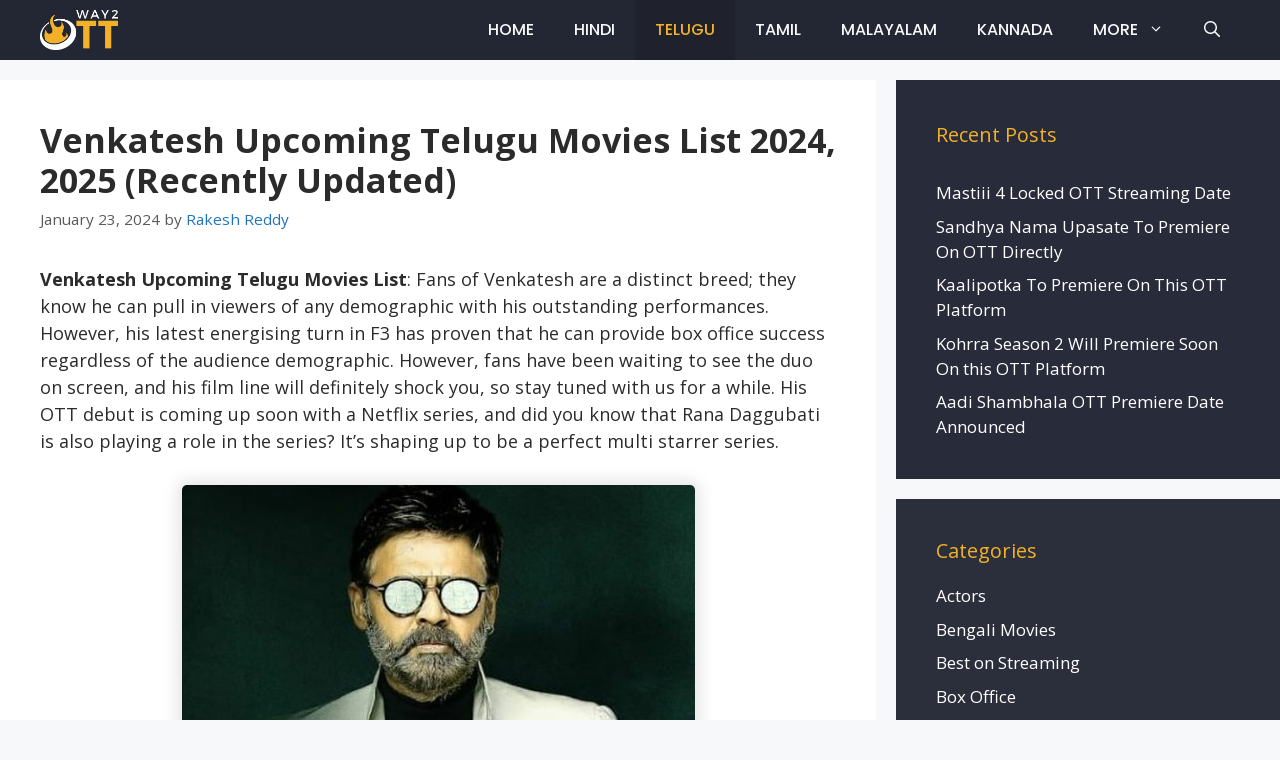

--- FILE ---
content_type: text/html; charset=UTF-8
request_url: https://way2ott.com/venkatesh-upcoming-telugu-movies-list/
body_size: 19219
content:
<!DOCTYPE html>
<html lang="en-US" prefix="og: https://ogp.me/ns#">
<head>
	<script async src="https://pagead2.googlesyndication.com/pagead/js/adsbygoogle.js?client=ca-pub-7903657039749072"
     crossorigin="anonymous"></script>
<script async src="https://pagead2.googlesyndication.com/pagead/js/adsbygoogle.js?client=ca-pub-4276036588099337"
     crossorigin="anonymous"></script>
	<!-- Google tag (gtag.js) -->
<script async src="https://www.googletagmanager.com/gtag/js?id=G-276FQ0BGZ4"></script>
<script>
  window.dataLayer = window.dataLayer || [];
  function gtag(){dataLayer.push(arguments);}
  gtag('js', new Date());

  gtag('config', 'G-276FQ0BGZ4');
</script>
	<meta charset="UTF-8">
	<meta name="viewport" content="width=device-width, initial-scale=1">
<!-- Search Engine Optimization by Rank Math - https://rankmath.com/ -->
<title>Venkatesh Upcoming Telugu Movies List 2024, 2025 (Recently Updated)</title>
<meta name="description" content="Venkatesh Upcoming Telugu Movies List: Fans of Venkatesh are a distinct breed; they know he can pull in viewers of any demographic with his outstanding"/>
<meta name="robots" content="follow, index, max-snippet:-1, max-video-preview:-1, max-image-preview:large"/>
<link rel="canonical" href="https://way2ott.com/venkatesh-upcoming-telugu-movies-list/" />
<meta property="og:locale" content="en_US" />
<meta property="og:type" content="article" />
<meta property="og:title" content="Venkatesh Upcoming Telugu Movies List 2024, 2025 (Recently Updated)" />
<meta property="og:description" content="Venkatesh Upcoming Telugu Movies List: Fans of Venkatesh are a distinct breed; they know he can pull in viewers of any demographic with his outstanding" />
<meta property="og:url" content="https://way2ott.com/venkatesh-upcoming-telugu-movies-list/" />
<meta property="og:site_name" content="Way2OTT" />
<meta property="article:section" content="Telugu Movies" />
<meta property="og:updated_time" content="2024-01-23T16:02:58+05:30" />
<meta property="og:image" content="https://way2ott.com/wp-content/uploads/2022/09/Screenshot_858.jpg" />
<meta property="og:image:secure_url" content="https://way2ott.com/wp-content/uploads/2022/09/Screenshot_858.jpg" />
<meta property="og:image:width" content="513" />
<meta property="og:image:height" content="316" />
<meta property="og:image:alt" content="Venkatesh Upcoming Telugu Movies List" />
<meta property="og:image:type" content="image/jpeg" />
<meta property="article:published_time" content="2024-01-23T16:02:57+05:30" />
<meta property="article:modified_time" content="2024-01-23T16:02:58+05:30" />
<meta name="twitter:card" content="summary_large_image" />
<meta name="twitter:title" content="Venkatesh Upcoming Telugu Movies List 2024, 2025 (Recently Updated)" />
<meta name="twitter:description" content="Venkatesh Upcoming Telugu Movies List: Fans of Venkatesh are a distinct breed; they know he can pull in viewers of any demographic with his outstanding" />
<meta name="twitter:image" content="https://way2ott.com/wp-content/uploads/2022/09/Screenshot_858.jpg" />
<meta name="twitter:label1" content="Written by" />
<meta name="twitter:data1" content="Rakesh Reddy" />
<meta name="twitter:label2" content="Time to read" />
<meta name="twitter:data2" content="1 minute" />
<!-- /Rank Math WordPress SEO plugin -->

<link href='https://fonts.gstatic.com' crossorigin rel='preconnect' />
<link href='https://fonts.googleapis.com' crossorigin rel='preconnect' />
<link rel="alternate" type="application/rss+xml" title="Way2OTT &raquo; Feed" href="https://way2ott.com/feed/" />
<link rel="alternate" type="application/rss+xml" title="Way2OTT &raquo; Comments Feed" href="https://way2ott.com/comments/feed/" />
<link rel="alternate" type="application/rss+xml" title="Way2OTT &raquo; Venkatesh Upcoming Telugu Movies List 2024, 2025 (Recently Updated) Comments Feed" href="https://way2ott.com/venkatesh-upcoming-telugu-movies-list/feed/" />
<link rel="alternate" title="oEmbed (JSON)" type="application/json+oembed" href="https://way2ott.com/wp-json/oembed/1.0/embed?url=https%3A%2F%2Fway2ott.com%2Fvenkatesh-upcoming-telugu-movies-list%2F" />
<link rel="alternate" title="oEmbed (XML)" type="text/xml+oembed" href="https://way2ott.com/wp-json/oembed/1.0/embed?url=https%3A%2F%2Fway2ott.com%2Fvenkatesh-upcoming-telugu-movies-list%2F&#038;format=xml" />
<link rel="alternate" type="application/rss+xml" title="Way2OTT &raquo; Stories Feed" href="https://way2ott.com/hot-stories/feed/"><style id='wp-img-auto-sizes-contain-inline-css'>
img:is([sizes=auto i],[sizes^="auto," i]){contain-intrinsic-size:3000px 1500px}
/*# sourceURL=wp-img-auto-sizes-contain-inline-css */
</style>

<link rel='stylesheet' id='generate-fonts-css' href='//fonts.googleapis.com/css?family=Open+Sans:300,300italic,regular,italic,600,600italic,700,700italic,800,800italic|Poppins:300,regular,500,600,700' media='all' />
<style id='wp-emoji-styles-inline-css'>

	img.wp-smiley, img.emoji {
		display: inline !important;
		border: none !important;
		box-shadow: none !important;
		height: 1em !important;
		width: 1em !important;
		margin: 0 0.07em !important;
		vertical-align: -0.1em !important;
		background: none !important;
		padding: 0 !important;
	}
/*# sourceURL=wp-emoji-styles-inline-css */
</style>
<link rel='stylesheet' id='wp-block-library-css' href='https://way2ott.com/wp-includes/css/dist/block-library/style.min.css?ver=6.9' media='all' />
<style id='wp-block-categories-inline-css'>
.wp-block-categories{box-sizing:border-box}.wp-block-categories.alignleft{margin-right:2em}.wp-block-categories.alignright{margin-left:2em}.wp-block-categories.wp-block-categories-dropdown.aligncenter{text-align:center}.wp-block-categories .wp-block-categories__label{display:block;width:100%}
/*# sourceURL=https://way2ott.com/wp-includes/blocks/categories/style.min.css */
</style>
<style id='wp-block-heading-inline-css'>
h1:where(.wp-block-heading).has-background,h2:where(.wp-block-heading).has-background,h3:where(.wp-block-heading).has-background,h4:where(.wp-block-heading).has-background,h5:where(.wp-block-heading).has-background,h6:where(.wp-block-heading).has-background{padding:1.25em 2.375em}h1.has-text-align-left[style*=writing-mode]:where([style*=vertical-lr]),h1.has-text-align-right[style*=writing-mode]:where([style*=vertical-rl]),h2.has-text-align-left[style*=writing-mode]:where([style*=vertical-lr]),h2.has-text-align-right[style*=writing-mode]:where([style*=vertical-rl]),h3.has-text-align-left[style*=writing-mode]:where([style*=vertical-lr]),h3.has-text-align-right[style*=writing-mode]:where([style*=vertical-rl]),h4.has-text-align-left[style*=writing-mode]:where([style*=vertical-lr]),h4.has-text-align-right[style*=writing-mode]:where([style*=vertical-rl]),h5.has-text-align-left[style*=writing-mode]:where([style*=vertical-lr]),h5.has-text-align-right[style*=writing-mode]:where([style*=vertical-rl]),h6.has-text-align-left[style*=writing-mode]:where([style*=vertical-lr]),h6.has-text-align-right[style*=writing-mode]:where([style*=vertical-rl]){rotate:180deg}
/*# sourceURL=https://way2ott.com/wp-includes/blocks/heading/style.min.css */
</style>
<style id='wp-block-image-inline-css'>
.wp-block-image>a,.wp-block-image>figure>a{display:inline-block}.wp-block-image img{box-sizing:border-box;height:auto;max-width:100%;vertical-align:bottom}@media not (prefers-reduced-motion){.wp-block-image img.hide{visibility:hidden}.wp-block-image img.show{animation:show-content-image .4s}}.wp-block-image[style*=border-radius] img,.wp-block-image[style*=border-radius]>a{border-radius:inherit}.wp-block-image.has-custom-border img{box-sizing:border-box}.wp-block-image.aligncenter{text-align:center}.wp-block-image.alignfull>a,.wp-block-image.alignwide>a{width:100%}.wp-block-image.alignfull img,.wp-block-image.alignwide img{height:auto;width:100%}.wp-block-image .aligncenter,.wp-block-image .alignleft,.wp-block-image .alignright,.wp-block-image.aligncenter,.wp-block-image.alignleft,.wp-block-image.alignright{display:table}.wp-block-image .aligncenter>figcaption,.wp-block-image .alignleft>figcaption,.wp-block-image .alignright>figcaption,.wp-block-image.aligncenter>figcaption,.wp-block-image.alignleft>figcaption,.wp-block-image.alignright>figcaption{caption-side:bottom;display:table-caption}.wp-block-image .alignleft{float:left;margin:.5em 1em .5em 0}.wp-block-image .alignright{float:right;margin:.5em 0 .5em 1em}.wp-block-image .aligncenter{margin-left:auto;margin-right:auto}.wp-block-image :where(figcaption){margin-bottom:1em;margin-top:.5em}.wp-block-image.is-style-circle-mask img{border-radius:9999px}@supports ((-webkit-mask-image:none) or (mask-image:none)) or (-webkit-mask-image:none){.wp-block-image.is-style-circle-mask img{border-radius:0;-webkit-mask-image:url('data:image/svg+xml;utf8,<svg viewBox="0 0 100 100" xmlns="http://www.w3.org/2000/svg"><circle cx="50" cy="50" r="50"/></svg>');mask-image:url('data:image/svg+xml;utf8,<svg viewBox="0 0 100 100" xmlns="http://www.w3.org/2000/svg"><circle cx="50" cy="50" r="50"/></svg>');mask-mode:alpha;-webkit-mask-position:center;mask-position:center;-webkit-mask-repeat:no-repeat;mask-repeat:no-repeat;-webkit-mask-size:contain;mask-size:contain}}:root :where(.wp-block-image.is-style-rounded img,.wp-block-image .is-style-rounded img){border-radius:9999px}.wp-block-image figure{margin:0}.wp-lightbox-container{display:flex;flex-direction:column;position:relative}.wp-lightbox-container img{cursor:zoom-in}.wp-lightbox-container img:hover+button{opacity:1}.wp-lightbox-container button{align-items:center;backdrop-filter:blur(16px) saturate(180%);background-color:#5a5a5a40;border:none;border-radius:4px;cursor:zoom-in;display:flex;height:20px;justify-content:center;opacity:0;padding:0;position:absolute;right:16px;text-align:center;top:16px;width:20px;z-index:100}@media not (prefers-reduced-motion){.wp-lightbox-container button{transition:opacity .2s ease}}.wp-lightbox-container button:focus-visible{outline:3px auto #5a5a5a40;outline:3px auto -webkit-focus-ring-color;outline-offset:3px}.wp-lightbox-container button:hover{cursor:pointer;opacity:1}.wp-lightbox-container button:focus{opacity:1}.wp-lightbox-container button:focus,.wp-lightbox-container button:hover,.wp-lightbox-container button:not(:hover):not(:active):not(.has-background){background-color:#5a5a5a40;border:none}.wp-lightbox-overlay{box-sizing:border-box;cursor:zoom-out;height:100vh;left:0;overflow:hidden;position:fixed;top:0;visibility:hidden;width:100%;z-index:100000}.wp-lightbox-overlay .close-button{align-items:center;cursor:pointer;display:flex;justify-content:center;min-height:40px;min-width:40px;padding:0;position:absolute;right:calc(env(safe-area-inset-right) + 16px);top:calc(env(safe-area-inset-top) + 16px);z-index:5000000}.wp-lightbox-overlay .close-button:focus,.wp-lightbox-overlay .close-button:hover,.wp-lightbox-overlay .close-button:not(:hover):not(:active):not(.has-background){background:none;border:none}.wp-lightbox-overlay .lightbox-image-container{height:var(--wp--lightbox-container-height);left:50%;overflow:hidden;position:absolute;top:50%;transform:translate(-50%,-50%);transform-origin:top left;width:var(--wp--lightbox-container-width);z-index:9999999999}.wp-lightbox-overlay .wp-block-image{align-items:center;box-sizing:border-box;display:flex;height:100%;justify-content:center;margin:0;position:relative;transform-origin:0 0;width:100%;z-index:3000000}.wp-lightbox-overlay .wp-block-image img{height:var(--wp--lightbox-image-height);min-height:var(--wp--lightbox-image-height);min-width:var(--wp--lightbox-image-width);width:var(--wp--lightbox-image-width)}.wp-lightbox-overlay .wp-block-image figcaption{display:none}.wp-lightbox-overlay button{background:none;border:none}.wp-lightbox-overlay .scrim{background-color:#fff;height:100%;opacity:.9;position:absolute;width:100%;z-index:2000000}.wp-lightbox-overlay.active{visibility:visible}@media not (prefers-reduced-motion){.wp-lightbox-overlay.active{animation:turn-on-visibility .25s both}.wp-lightbox-overlay.active img{animation:turn-on-visibility .35s both}.wp-lightbox-overlay.show-closing-animation:not(.active){animation:turn-off-visibility .35s both}.wp-lightbox-overlay.show-closing-animation:not(.active) img{animation:turn-off-visibility .25s both}.wp-lightbox-overlay.zoom.active{animation:none;opacity:1;visibility:visible}.wp-lightbox-overlay.zoom.active .lightbox-image-container{animation:lightbox-zoom-in .4s}.wp-lightbox-overlay.zoom.active .lightbox-image-container img{animation:none}.wp-lightbox-overlay.zoom.active .scrim{animation:turn-on-visibility .4s forwards}.wp-lightbox-overlay.zoom.show-closing-animation:not(.active){animation:none}.wp-lightbox-overlay.zoom.show-closing-animation:not(.active) .lightbox-image-container{animation:lightbox-zoom-out .4s}.wp-lightbox-overlay.zoom.show-closing-animation:not(.active) .lightbox-image-container img{animation:none}.wp-lightbox-overlay.zoom.show-closing-animation:not(.active) .scrim{animation:turn-off-visibility .4s forwards}}@keyframes show-content-image{0%{visibility:hidden}99%{visibility:hidden}to{visibility:visible}}@keyframes turn-on-visibility{0%{opacity:0}to{opacity:1}}@keyframes turn-off-visibility{0%{opacity:1;visibility:visible}99%{opacity:0;visibility:visible}to{opacity:0;visibility:hidden}}@keyframes lightbox-zoom-in{0%{transform:translate(calc((-100vw + var(--wp--lightbox-scrollbar-width))/2 + var(--wp--lightbox-initial-left-position)),calc(-50vh + var(--wp--lightbox-initial-top-position))) scale(var(--wp--lightbox-scale))}to{transform:translate(-50%,-50%) scale(1)}}@keyframes lightbox-zoom-out{0%{transform:translate(-50%,-50%) scale(1);visibility:visible}99%{visibility:visible}to{transform:translate(calc((-100vw + var(--wp--lightbox-scrollbar-width))/2 + var(--wp--lightbox-initial-left-position)),calc(-50vh + var(--wp--lightbox-initial-top-position))) scale(var(--wp--lightbox-scale));visibility:hidden}}
/*# sourceURL=https://way2ott.com/wp-includes/blocks/image/style.min.css */
</style>
<style id='wp-block-list-inline-css'>
ol,ul{box-sizing:border-box}:root :where(.wp-block-list.has-background){padding:1.25em 2.375em}
/*# sourceURL=https://way2ott.com/wp-includes/blocks/list/style.min.css */
</style>
<style id='wp-block-group-inline-css'>
.wp-block-group{box-sizing:border-box}:where(.wp-block-group.wp-block-group-is-layout-constrained){position:relative}
/*# sourceURL=https://way2ott.com/wp-includes/blocks/group/style.min.css */
</style>
<style id='wp-block-paragraph-inline-css'>
.is-small-text{font-size:.875em}.is-regular-text{font-size:1em}.is-large-text{font-size:2.25em}.is-larger-text{font-size:3em}.has-drop-cap:not(:focus):first-letter{float:left;font-size:8.4em;font-style:normal;font-weight:100;line-height:.68;margin:.05em .1em 0 0;text-transform:uppercase}body.rtl .has-drop-cap:not(:focus):first-letter{float:none;margin-left:.1em}p.has-drop-cap.has-background{overflow:hidden}:root :where(p.has-background){padding:1.25em 2.375em}:where(p.has-text-color:not(.has-link-color)) a{color:inherit}p.has-text-align-left[style*="writing-mode:vertical-lr"],p.has-text-align-right[style*="writing-mode:vertical-rl"]{rotate:180deg}
/*# sourceURL=https://way2ott.com/wp-includes/blocks/paragraph/style.min.css */
</style>
<style id='wp-block-table-inline-css'>
.wp-block-table{overflow-x:auto}.wp-block-table table{border-collapse:collapse;width:100%}.wp-block-table thead{border-bottom:3px solid}.wp-block-table tfoot{border-top:3px solid}.wp-block-table td,.wp-block-table th{border:1px solid;padding:.5em}.wp-block-table .has-fixed-layout{table-layout:fixed;width:100%}.wp-block-table .has-fixed-layout td,.wp-block-table .has-fixed-layout th{word-break:break-word}.wp-block-table.aligncenter,.wp-block-table.alignleft,.wp-block-table.alignright{display:table;width:auto}.wp-block-table.aligncenter td,.wp-block-table.aligncenter th,.wp-block-table.alignleft td,.wp-block-table.alignleft th,.wp-block-table.alignright td,.wp-block-table.alignright th{word-break:break-word}.wp-block-table .has-subtle-light-gray-background-color{background-color:#f3f4f5}.wp-block-table .has-subtle-pale-green-background-color{background-color:#e9fbe5}.wp-block-table .has-subtle-pale-blue-background-color{background-color:#e7f5fe}.wp-block-table .has-subtle-pale-pink-background-color{background-color:#fcf0ef}.wp-block-table.is-style-stripes{background-color:initial;border-collapse:inherit;border-spacing:0}.wp-block-table.is-style-stripes tbody tr:nth-child(odd){background-color:#f0f0f0}.wp-block-table.is-style-stripes.has-subtle-light-gray-background-color tbody tr:nth-child(odd){background-color:#f3f4f5}.wp-block-table.is-style-stripes.has-subtle-pale-green-background-color tbody tr:nth-child(odd){background-color:#e9fbe5}.wp-block-table.is-style-stripes.has-subtle-pale-blue-background-color tbody tr:nth-child(odd){background-color:#e7f5fe}.wp-block-table.is-style-stripes.has-subtle-pale-pink-background-color tbody tr:nth-child(odd){background-color:#fcf0ef}.wp-block-table.is-style-stripes td,.wp-block-table.is-style-stripes th{border-color:#0000}.wp-block-table.is-style-stripes{border-bottom:1px solid #f0f0f0}.wp-block-table .has-border-color td,.wp-block-table .has-border-color th,.wp-block-table .has-border-color tr,.wp-block-table .has-border-color>*{border-color:inherit}.wp-block-table table[style*=border-top-color] tr:first-child,.wp-block-table table[style*=border-top-color] tr:first-child td,.wp-block-table table[style*=border-top-color] tr:first-child th,.wp-block-table table[style*=border-top-color]>*,.wp-block-table table[style*=border-top-color]>* td,.wp-block-table table[style*=border-top-color]>* th{border-top-color:inherit}.wp-block-table table[style*=border-top-color] tr:not(:first-child){border-top-color:initial}.wp-block-table table[style*=border-right-color] td:last-child,.wp-block-table table[style*=border-right-color] th,.wp-block-table table[style*=border-right-color] tr,.wp-block-table table[style*=border-right-color]>*{border-right-color:inherit}.wp-block-table table[style*=border-bottom-color] tr:last-child,.wp-block-table table[style*=border-bottom-color] tr:last-child td,.wp-block-table table[style*=border-bottom-color] tr:last-child th,.wp-block-table table[style*=border-bottom-color]>*,.wp-block-table table[style*=border-bottom-color]>* td,.wp-block-table table[style*=border-bottom-color]>* th{border-bottom-color:inherit}.wp-block-table table[style*=border-bottom-color] tr:not(:last-child){border-bottom-color:initial}.wp-block-table table[style*=border-left-color] td:first-child,.wp-block-table table[style*=border-left-color] th,.wp-block-table table[style*=border-left-color] tr,.wp-block-table table[style*=border-left-color]>*{border-left-color:inherit}.wp-block-table table[style*=border-style] td,.wp-block-table table[style*=border-style] th,.wp-block-table table[style*=border-style] tr,.wp-block-table table[style*=border-style]>*{border-style:inherit}.wp-block-table table[style*=border-width] td,.wp-block-table table[style*=border-width] th,.wp-block-table table[style*=border-width] tr,.wp-block-table table[style*=border-width]>*{border-style:inherit;border-width:inherit}
/*# sourceURL=https://way2ott.com/wp-includes/blocks/table/style.min.css */
</style>
<style id='global-styles-inline-css'>
:root{--wp--preset--aspect-ratio--square: 1;--wp--preset--aspect-ratio--4-3: 4/3;--wp--preset--aspect-ratio--3-4: 3/4;--wp--preset--aspect-ratio--3-2: 3/2;--wp--preset--aspect-ratio--2-3: 2/3;--wp--preset--aspect-ratio--16-9: 16/9;--wp--preset--aspect-ratio--9-16: 9/16;--wp--preset--color--black: #000000;--wp--preset--color--cyan-bluish-gray: #abb8c3;--wp--preset--color--white: #ffffff;--wp--preset--color--pale-pink: #f78da7;--wp--preset--color--vivid-red: #cf2e2e;--wp--preset--color--luminous-vivid-orange: #ff6900;--wp--preset--color--luminous-vivid-amber: #fcb900;--wp--preset--color--light-green-cyan: #7bdcb5;--wp--preset--color--vivid-green-cyan: #00d084;--wp--preset--color--pale-cyan-blue: #8ed1fc;--wp--preset--color--vivid-cyan-blue: #0693e3;--wp--preset--color--vivid-purple: #9b51e0;--wp--preset--color--contrast: var(--contrast);--wp--preset--color--contrast-2: var(--contrast-2);--wp--preset--color--contrast-3: var(--contrast-3);--wp--preset--color--base: var(--base);--wp--preset--color--base-2: var(--base-2);--wp--preset--color--base-3: var(--base-3);--wp--preset--color--accent: var(--accent);--wp--preset--gradient--vivid-cyan-blue-to-vivid-purple: linear-gradient(135deg,rgb(6,147,227) 0%,rgb(155,81,224) 100%);--wp--preset--gradient--light-green-cyan-to-vivid-green-cyan: linear-gradient(135deg,rgb(122,220,180) 0%,rgb(0,208,130) 100%);--wp--preset--gradient--luminous-vivid-amber-to-luminous-vivid-orange: linear-gradient(135deg,rgb(252,185,0) 0%,rgb(255,105,0) 100%);--wp--preset--gradient--luminous-vivid-orange-to-vivid-red: linear-gradient(135deg,rgb(255,105,0) 0%,rgb(207,46,46) 100%);--wp--preset--gradient--very-light-gray-to-cyan-bluish-gray: linear-gradient(135deg,rgb(238,238,238) 0%,rgb(169,184,195) 100%);--wp--preset--gradient--cool-to-warm-spectrum: linear-gradient(135deg,rgb(74,234,220) 0%,rgb(151,120,209) 20%,rgb(207,42,186) 40%,rgb(238,44,130) 60%,rgb(251,105,98) 80%,rgb(254,248,76) 100%);--wp--preset--gradient--blush-light-purple: linear-gradient(135deg,rgb(255,206,236) 0%,rgb(152,150,240) 100%);--wp--preset--gradient--blush-bordeaux: linear-gradient(135deg,rgb(254,205,165) 0%,rgb(254,45,45) 50%,rgb(107,0,62) 100%);--wp--preset--gradient--luminous-dusk: linear-gradient(135deg,rgb(255,203,112) 0%,rgb(199,81,192) 50%,rgb(65,88,208) 100%);--wp--preset--gradient--pale-ocean: linear-gradient(135deg,rgb(255,245,203) 0%,rgb(182,227,212) 50%,rgb(51,167,181) 100%);--wp--preset--gradient--electric-grass: linear-gradient(135deg,rgb(202,248,128) 0%,rgb(113,206,126) 100%);--wp--preset--gradient--midnight: linear-gradient(135deg,rgb(2,3,129) 0%,rgb(40,116,252) 100%);--wp--preset--font-size--small: 13px;--wp--preset--font-size--medium: 20px;--wp--preset--font-size--large: 36px;--wp--preset--font-size--x-large: 42px;--wp--preset--spacing--20: 0.44rem;--wp--preset--spacing--30: 0.67rem;--wp--preset--spacing--40: 1rem;--wp--preset--spacing--50: 1.5rem;--wp--preset--spacing--60: 2.25rem;--wp--preset--spacing--70: 3.38rem;--wp--preset--spacing--80: 5.06rem;--wp--preset--shadow--natural: 6px 6px 9px rgba(0, 0, 0, 0.2);--wp--preset--shadow--deep: 12px 12px 50px rgba(0, 0, 0, 0.4);--wp--preset--shadow--sharp: 6px 6px 0px rgba(0, 0, 0, 0.2);--wp--preset--shadow--outlined: 6px 6px 0px -3px rgb(255, 255, 255), 6px 6px rgb(0, 0, 0);--wp--preset--shadow--crisp: 6px 6px 0px rgb(0, 0, 0);}:where(.is-layout-flex){gap: 0.5em;}:where(.is-layout-grid){gap: 0.5em;}body .is-layout-flex{display: flex;}.is-layout-flex{flex-wrap: wrap;align-items: center;}.is-layout-flex > :is(*, div){margin: 0;}body .is-layout-grid{display: grid;}.is-layout-grid > :is(*, div){margin: 0;}:where(.wp-block-columns.is-layout-flex){gap: 2em;}:where(.wp-block-columns.is-layout-grid){gap: 2em;}:where(.wp-block-post-template.is-layout-flex){gap: 1.25em;}:where(.wp-block-post-template.is-layout-grid){gap: 1.25em;}.has-black-color{color: var(--wp--preset--color--black) !important;}.has-cyan-bluish-gray-color{color: var(--wp--preset--color--cyan-bluish-gray) !important;}.has-white-color{color: var(--wp--preset--color--white) !important;}.has-pale-pink-color{color: var(--wp--preset--color--pale-pink) !important;}.has-vivid-red-color{color: var(--wp--preset--color--vivid-red) !important;}.has-luminous-vivid-orange-color{color: var(--wp--preset--color--luminous-vivid-orange) !important;}.has-luminous-vivid-amber-color{color: var(--wp--preset--color--luminous-vivid-amber) !important;}.has-light-green-cyan-color{color: var(--wp--preset--color--light-green-cyan) !important;}.has-vivid-green-cyan-color{color: var(--wp--preset--color--vivid-green-cyan) !important;}.has-pale-cyan-blue-color{color: var(--wp--preset--color--pale-cyan-blue) !important;}.has-vivid-cyan-blue-color{color: var(--wp--preset--color--vivid-cyan-blue) !important;}.has-vivid-purple-color{color: var(--wp--preset--color--vivid-purple) !important;}.has-black-background-color{background-color: var(--wp--preset--color--black) !important;}.has-cyan-bluish-gray-background-color{background-color: var(--wp--preset--color--cyan-bluish-gray) !important;}.has-white-background-color{background-color: var(--wp--preset--color--white) !important;}.has-pale-pink-background-color{background-color: var(--wp--preset--color--pale-pink) !important;}.has-vivid-red-background-color{background-color: var(--wp--preset--color--vivid-red) !important;}.has-luminous-vivid-orange-background-color{background-color: var(--wp--preset--color--luminous-vivid-orange) !important;}.has-luminous-vivid-amber-background-color{background-color: var(--wp--preset--color--luminous-vivid-amber) !important;}.has-light-green-cyan-background-color{background-color: var(--wp--preset--color--light-green-cyan) !important;}.has-vivid-green-cyan-background-color{background-color: var(--wp--preset--color--vivid-green-cyan) !important;}.has-pale-cyan-blue-background-color{background-color: var(--wp--preset--color--pale-cyan-blue) !important;}.has-vivid-cyan-blue-background-color{background-color: var(--wp--preset--color--vivid-cyan-blue) !important;}.has-vivid-purple-background-color{background-color: var(--wp--preset--color--vivid-purple) !important;}.has-black-border-color{border-color: var(--wp--preset--color--black) !important;}.has-cyan-bluish-gray-border-color{border-color: var(--wp--preset--color--cyan-bluish-gray) !important;}.has-white-border-color{border-color: var(--wp--preset--color--white) !important;}.has-pale-pink-border-color{border-color: var(--wp--preset--color--pale-pink) !important;}.has-vivid-red-border-color{border-color: var(--wp--preset--color--vivid-red) !important;}.has-luminous-vivid-orange-border-color{border-color: var(--wp--preset--color--luminous-vivid-orange) !important;}.has-luminous-vivid-amber-border-color{border-color: var(--wp--preset--color--luminous-vivid-amber) !important;}.has-light-green-cyan-border-color{border-color: var(--wp--preset--color--light-green-cyan) !important;}.has-vivid-green-cyan-border-color{border-color: var(--wp--preset--color--vivid-green-cyan) !important;}.has-pale-cyan-blue-border-color{border-color: var(--wp--preset--color--pale-cyan-blue) !important;}.has-vivid-cyan-blue-border-color{border-color: var(--wp--preset--color--vivid-cyan-blue) !important;}.has-vivid-purple-border-color{border-color: var(--wp--preset--color--vivid-purple) !important;}.has-vivid-cyan-blue-to-vivid-purple-gradient-background{background: var(--wp--preset--gradient--vivid-cyan-blue-to-vivid-purple) !important;}.has-light-green-cyan-to-vivid-green-cyan-gradient-background{background: var(--wp--preset--gradient--light-green-cyan-to-vivid-green-cyan) !important;}.has-luminous-vivid-amber-to-luminous-vivid-orange-gradient-background{background: var(--wp--preset--gradient--luminous-vivid-amber-to-luminous-vivid-orange) !important;}.has-luminous-vivid-orange-to-vivid-red-gradient-background{background: var(--wp--preset--gradient--luminous-vivid-orange-to-vivid-red) !important;}.has-very-light-gray-to-cyan-bluish-gray-gradient-background{background: var(--wp--preset--gradient--very-light-gray-to-cyan-bluish-gray) !important;}.has-cool-to-warm-spectrum-gradient-background{background: var(--wp--preset--gradient--cool-to-warm-spectrum) !important;}.has-blush-light-purple-gradient-background{background: var(--wp--preset--gradient--blush-light-purple) !important;}.has-blush-bordeaux-gradient-background{background: var(--wp--preset--gradient--blush-bordeaux) !important;}.has-luminous-dusk-gradient-background{background: var(--wp--preset--gradient--luminous-dusk) !important;}.has-pale-ocean-gradient-background{background: var(--wp--preset--gradient--pale-ocean) !important;}.has-electric-grass-gradient-background{background: var(--wp--preset--gradient--electric-grass) !important;}.has-midnight-gradient-background{background: var(--wp--preset--gradient--midnight) !important;}.has-small-font-size{font-size: var(--wp--preset--font-size--small) !important;}.has-medium-font-size{font-size: var(--wp--preset--font-size--medium) !important;}.has-large-font-size{font-size: var(--wp--preset--font-size--large) !important;}.has-x-large-font-size{font-size: var(--wp--preset--font-size--x-large) !important;}
/*# sourceURL=global-styles-inline-css */
</style>

<style id='classic-theme-styles-inline-css'>
/*! This file is auto-generated */
.wp-block-button__link{color:#fff;background-color:#32373c;border-radius:9999px;box-shadow:none;text-decoration:none;padding:calc(.667em + 2px) calc(1.333em + 2px);font-size:1.125em}.wp-block-file__button{background:#32373c;color:#fff;text-decoration:none}
/*# sourceURL=/wp-includes/css/classic-themes.min.css */
</style>
<link rel='stylesheet' id='ez-toc-css' href='https://way2ott.com/wp-content/plugins/easy-table-of-contents/assets/css/screen.min.css?ver=2.0.76' media='all' />
<style id='ez-toc-inline-css'>
div#ez-toc-container .ez-toc-title {font-size: 120%;}div#ez-toc-container .ez-toc-title {font-weight: 500;}div#ez-toc-container ul li , div#ez-toc-container ul li a {font-size: 95%;}div#ez-toc-container ul li , div#ez-toc-container ul li a {font-weight: 500;}div#ez-toc-container nav ul ul li {font-size: 90%;}
.ez-toc-container-direction {direction: ltr;}.ez-toc-counter ul{counter-reset: item ;}.ez-toc-counter nav ul li a::before {content: counters(item, '.', decimal) '. ';display: inline-block;counter-increment: item;flex-grow: 0;flex-shrink: 0;margin-right: .2em; float: left; }.ez-toc-widget-direction {direction: ltr;}.ez-toc-widget-container ul{counter-reset: item ;}.ez-toc-widget-container nav ul li a::before {content: counters(item, '.', decimal) '. ';display: inline-block;counter-increment: item;flex-grow: 0;flex-shrink: 0;margin-right: .2em; float: left; }
/*# sourceURL=ez-toc-inline-css */
</style>
<link rel='stylesheet' id='generate-comments-css' href='https://way2ott.com/wp-content/themes/generatepress/assets/css/components/comments.min.css?ver=3.3.0' media='all' />
<link rel='stylesheet' id='generate-widget-areas-css' href='https://way2ott.com/wp-content/themes/generatepress/assets/css/components/widget-areas.min.css?ver=3.3.0' media='all' />
<link rel='stylesheet' id='generate-style-css' href='https://way2ott.com/wp-content/themes/generatepress/assets/css/main.min.css?ver=3.3.0' media='all' />
<style id='generate-style-inline-css'>
body{background-color:#f7f8f9;color:#222222;}a{color:#2b2f3b;}a:hover, a:focus, a:active{color:#f1b128;}.grid-container{max-width:1360px;}.wp-block-group__inner-container{max-width:1360px;margin-left:auto;margin-right:auto;}.navigation-search{position:absolute;left:-99999px;pointer-events:none;visibility:hidden;z-index:20;width:100%;top:0;transition:opacity 100ms ease-in-out;opacity:0;}.navigation-search.nav-search-active{left:0;right:0;pointer-events:auto;visibility:visible;opacity:1;}.navigation-search input[type="search"]{outline:0;border:0;vertical-align:bottom;line-height:1;opacity:0.9;width:100%;z-index:20;border-radius:0;-webkit-appearance:none;height:60px;}.navigation-search input::-ms-clear{display:none;width:0;height:0;}.navigation-search input::-ms-reveal{display:none;width:0;height:0;}.navigation-search input::-webkit-search-decoration, .navigation-search input::-webkit-search-cancel-button, .navigation-search input::-webkit-search-results-button, .navigation-search input::-webkit-search-results-decoration{display:none;}.gen-sidebar-nav .navigation-search{top:auto;bottom:0;}:root{--contrast:#222222;--contrast-2:#575760;--contrast-3:#b2b2be;--base:#f0f0f0;--base-2:#f7f8f9;--base-3:#ffffff;--accent:#1e73be;}:root .has-contrast-color{color:var(--contrast);}:root .has-contrast-background-color{background-color:var(--contrast);}:root .has-contrast-2-color{color:var(--contrast-2);}:root .has-contrast-2-background-color{background-color:var(--contrast-2);}:root .has-contrast-3-color{color:var(--contrast-3);}:root .has-contrast-3-background-color{background-color:var(--contrast-3);}:root .has-base-color{color:var(--base);}:root .has-base-background-color{background-color:var(--base);}:root .has-base-2-color{color:var(--base-2);}:root .has-base-2-background-color{background-color:var(--base-2);}:root .has-base-3-color{color:var(--base-3);}:root .has-base-3-background-color{background-color:var(--base-3);}:root .has-accent-color{color:var(--accent);}:root .has-accent-background-color{background-color:var(--accent);}body, button, input, select, textarea{font-family:"Open Sans", sans-serif;font-weight:400;font-size:18px;}body{line-height:1.5;}p{margin-bottom:1.7em;}.entry-content > [class*="wp-block-"]:not(:last-child):not(.wp-block-heading){margin-bottom:1.7em;}.main-navigation a, .menu-toggle{font-family:"Poppins", sans-serif;font-weight:500;text-transform:uppercase;font-size:16px;}.main-navigation .menu-bar-items{font-size:16px;}.main-navigation .main-nav ul ul li a{font-size:15px;}.sidebar .widget, .footer-widgets .widget{font-size:17px;}button:not(.menu-toggle),html input[type="button"],input[type="reset"],input[type="submit"],.button,.wp-block-button .wp-block-button__link{font-weight:bold;font-size:14px;}h1{font-family:"Open Sans", sans-serif;font-weight:700;text-transform:capitalize;font-size:34px;}@media (max-width:768px){.main-title{font-size:20px;}h1{font-size:30px;}h2{font-size:27px;}h3{font-size:24px;}h4{font-size:22px;}h5{font-size:19px;}}.top-bar{background-color:#636363;color:#ffffff;}.top-bar a{color:#ffffff;}.top-bar a:hover{color:#303030;}.site-header{background-color:#ffffff;}.main-title a,.main-title a:hover{color:#f7f8f9;}.site-description{color:#757575;}.main-navigation,.main-navigation ul ul{background-color:#222733;}.main-navigation .main-nav ul li a, .main-navigation .menu-toggle, .main-navigation .menu-bar-items{color:#f7f8f9;}.main-navigation .main-nav ul li:not([class*="current-menu-"]):hover > a, .main-navigation .main-nav ul li:not([class*="current-menu-"]):focus > a, .main-navigation .main-nav ul li.sfHover:not([class*="current-menu-"]) > a, .main-navigation .menu-bar-item:hover > a, .main-navigation .menu-bar-item.sfHover > a{color:#f1b128;background-color:#2b2f3b;}button.menu-toggle:hover,button.menu-toggle:focus{color:#f7f8f9;}.main-navigation .main-nav ul li[class*="current-menu-"] > a{color:#f1b128;background-color:#1f222d;}.navigation-search input[type="search"],.navigation-search input[type="search"]:active, .navigation-search input[type="search"]:focus, .main-navigation .main-nav ul li.search-item.active > a, .main-navigation .menu-bar-items .search-item.active > a{color:#f1b128;background-color:#2b2f3b;}.main-navigation ul ul{background-color:#eaeaea;}.main-navigation .main-nav ul ul li a{color:#515151;}.main-navigation .main-nav ul ul li:not([class*="current-menu-"]):hover > a,.main-navigation .main-nav ul ul li:not([class*="current-menu-"]):focus > a, .main-navigation .main-nav ul ul li.sfHover:not([class*="current-menu-"]) > a{color:#7a8896;background-color:#eaeaea;}.main-navigation .main-nav ul ul li[class*="current-menu-"] > a{color:#7a8896;background-color:#eaeaea;}.separate-containers .inside-article, .separate-containers .comments-area, .separate-containers .page-header, .one-container .container, .separate-containers .paging-navigation, .inside-page-header{color:#2b2b2b;background-color:#ffffff;}.inside-article a,.paging-navigation a,.comments-area a,.page-header a{color:var(--accent);}.inside-article a:hover,.paging-navigation a:hover,.comments-area a:hover,.page-header a:hover{color:#f9a30e;}.entry-title a{color:#2b2f3b;}.entry-title a:hover{color:#2b2f3b;}.entry-meta{color:#595959;}.entry-meta a{color:var(--accent);}.sidebar .widget{color:#f1b128;background-color:#2B2F3B;}.sidebar .widget a{color:#ffffff;}.footer-widgets{color:#f7f8f9;background-color:#242b3a;}.footer-widgets a{color:#f7f8f9;}.footer-widgets .widget-title{color:#f1b128;}.site-info{color:#ffffff;background-color:#1f202d;}.site-info a{color:#ffffff;}.site-info a:hover{color:#ffffff;}.footer-bar .widget_nav_menu .current-menu-item a{color:#ffffff;}input[type="text"],input[type="email"],input[type="url"],input[type="password"],input[type="search"],input[type="tel"],input[type="number"],textarea,select{color:#666666;background-color:#fafafa;border-color:#cccccc;}input[type="text"]:focus,input[type="email"]:focus,input[type="url"]:focus,input[type="password"]:focus,input[type="search"]:focus,input[type="tel"]:focus,input[type="number"]:focus,textarea:focus,select:focus{color:#666666;background-color:#ffffff;border-color:#bfbfbf;}button,html input[type="button"],input[type="reset"],input[type="submit"],a.button,a.wp-block-button__link:not(.has-background){color:#ffffff;background-color:#2b2f3b;}button:hover,html input[type="button"]:hover,input[type="reset"]:hover,input[type="submit"]:hover,a.button:hover,button:focus,html input[type="button"]:focus,input[type="reset"]:focus,input[type="submit"]:focus,a.button:focus,a.wp-block-button__link:not(.has-background):active,a.wp-block-button__link:not(.has-background):focus,a.wp-block-button__link:not(.has-background):hover{color:#ffffff;background-color:#3f4047;}a.generate-back-to-top{background-color:rgba( 0,0,0,0.4 );color:#ffffff;}a.generate-back-to-top:hover,a.generate-back-to-top:focus{background-color:rgba( 0,0,0,0.6 );color:#ffffff;}:root{--gp-search-modal-bg-color:var(--base-3);--gp-search-modal-text-color:var(--contrast);--gp-search-modal-overlay-bg-color:rgba(0,0,0,0.2);}@media (max-width: 768px){.main-navigation .menu-bar-item:hover > a, .main-navigation .menu-bar-item.sfHover > a{background:none;color:#f7f8f9;}}.nav-below-header .main-navigation .inside-navigation.grid-container, .nav-above-header .main-navigation .inside-navigation.grid-container{padding:0px 20px 0px 20px;}.site-main .wp-block-group__inner-container{padding:40px;}.separate-containers .paging-navigation{padding-top:20px;padding-bottom:20px;}.entry-content .alignwide, body:not(.no-sidebar) .entry-content .alignfull{margin-left:-40px;width:calc(100% + 80px);max-width:calc(100% + 80px);}.rtl .menu-item-has-children .dropdown-menu-toggle{padding-left:20px;}.rtl .main-navigation .main-nav ul li.menu-item-has-children > a{padding-right:20px;}@media (max-width:768px){.separate-containers .inside-article, .separate-containers .comments-area, .separate-containers .page-header, .separate-containers .paging-navigation, .one-container .site-content, .inside-page-header{padding:30px;}.site-main .wp-block-group__inner-container{padding:30px;}.inside-top-bar{padding-right:30px;padding-left:30px;}.inside-header{padding-right:30px;padding-left:30px;}.widget-area .widget{padding-top:30px;padding-right:30px;padding-bottom:30px;padding-left:30px;}.footer-widgets-container{padding-top:30px;padding-right:30px;padding-bottom:30px;padding-left:30px;}.inside-site-info{padding-right:30px;padding-left:30px;}.entry-content .alignwide, body:not(.no-sidebar) .entry-content .alignfull{margin-left:-30px;width:calc(100% + 60px);max-width:calc(100% + 60px);}.one-container .site-main .paging-navigation{margin-bottom:20px;}}/* End cached CSS */.is-right-sidebar{width:30%;}.is-left-sidebar{width:30%;}.site-content .content-area{width:70%;}@media (max-width: 768px){.main-navigation .menu-toggle,.sidebar-nav-mobile:not(#sticky-placeholder){display:block;}.main-navigation ul,.gen-sidebar-nav,.main-navigation:not(.slideout-navigation):not(.toggled) .main-nav > ul,.has-inline-mobile-toggle #site-navigation .inside-navigation > *:not(.navigation-search):not(.main-nav){display:none;}.nav-align-right .inside-navigation,.nav-align-center .inside-navigation{justify-content:space-between;}}
.elementor-template-full-width .site-content{display:block;}
.dynamic-author-image-rounded{border-radius:100%;}.dynamic-featured-image, .dynamic-author-image{vertical-align:middle;}.one-container.blog .dynamic-content-template:not(:last-child), .one-container.archive .dynamic-content-template:not(:last-child){padding-bottom:0px;}.dynamic-entry-excerpt > p:last-child{margin-bottom:0px;}
.navigation-branding .main-title{font-weight:bold;text-transform:none;font-size:25px;}@media (max-width: 768px){.navigation-branding .main-title{font-size:20px;}}
/*# sourceURL=generate-style-inline-css */
</style>
<link rel='stylesheet' id='generate-navigation-branding-css' href='https://way2ott.com/wp-content/plugins/gp-premium/menu-plus/functions/css/navigation-branding-flex.min.css?ver=2.0.3' media='all' />
<style id='generate-navigation-branding-inline-css'>
.main-navigation.has-branding .inside-navigation.grid-container, .main-navigation.has-branding.grid-container .inside-navigation:not(.grid-container){padding:0px 40px 0px 40px;}.main-navigation.has-branding:not(.grid-container) .inside-navigation:not(.grid-container) .navigation-branding{margin-left:10px;}.navigation-branding img, .site-logo.mobile-header-logo img{height:60px;width:auto;}.navigation-branding .main-title{line-height:60px;}@media (max-width: 768px){.main-navigation.has-branding.nav-align-center .menu-bar-items, .main-navigation.has-sticky-branding.navigation-stick.nav-align-center .menu-bar-items{margin-left:auto;}.navigation-branding{margin-right:auto;margin-left:10px;}.navigation-branding .main-title, .mobile-header-navigation .site-logo{margin-left:10px;}.main-navigation.has-branding .inside-navigation.grid-container{padding:0px;}}
/*# sourceURL=generate-navigation-branding-inline-css */
</style>
<link rel='stylesheet' id='wpr-text-animations-css-css' href='https://way2ott.com/wp-content/plugins/royal-elementor-addons/assets/css/lib/animations/text-animations.min.css?ver=1.7.1034' media='all' />
<link rel='stylesheet' id='wpr-addons-css-css' href='https://way2ott.com/wp-content/plugins/royal-elementor-addons/assets/css/frontend.min.css?ver=1.7.1034' media='all' />
<link rel='stylesheet' id='font-awesome-5-all-css' href='https://way2ott.com/wp-content/plugins/elementor/assets/lib/font-awesome/css/all.min.css?ver=1.7.1034' media='all' />
<script data-cfasync="false" src="https://way2ott.com/wp-includes/js/jquery/jquery.min.js?ver=3.7.1" id="jquery-core-js"></script>
<script data-cfasync="false" src="https://way2ott.com/wp-includes/js/jquery/jquery-migrate.min.js?ver=3.4.1" id="jquery-migrate-js"></script>
<link rel="https://api.w.org/" href="https://way2ott.com/wp-json/" /><link rel="alternate" title="JSON" type="application/json" href="https://way2ott.com/wp-json/wp/v2/posts/15134" /><link rel="EditURI" type="application/rsd+xml" title="RSD" href="https://way2ott.com/xmlrpc.php?rsd" />
<meta name="generator" content="WordPress 6.9" />
<link rel='shortlink' href='https://way2ott.com/?p=15134' />
<link rel="pingback" href="https://way2ott.com/xmlrpc.php">
<meta name="generator" content="Elementor 3.12.2; features: e_dom_optimization, e_optimized_assets_loading, a11y_improvements, additional_custom_breakpoints; settings: css_print_method-external, google_font-enabled, font_display-auto">


<script type="application/ld+json" class="saswp-schema-markup-output">
[{"@context":"https:\/\/schema.org\/","@graph":[{"@context":"https:\/\/schema.org\/","@type":"SiteNavigationElement","@id":"https:\/\/way2ott.com#Navigation","name":"Home","url":"https:\/\/way2ott.com\/"},{"@context":"https:\/\/schema.org\/","@type":"SiteNavigationElement","@id":"https:\/\/way2ott.com#Navigation","name":"Hindi","url":"https:\/\/way2ott.com\/category\/hindi-movies\/"},{"@context":"https:\/\/schema.org\/","@type":"SiteNavigationElement","@id":"https:\/\/way2ott.com#Navigation","name":"Telugu","url":"https:\/\/way2ott.com\/category\/telugu-movies\/"},{"@context":"https:\/\/schema.org\/","@type":"SiteNavigationElement","@id":"https:\/\/way2ott.com#Navigation","name":"Tamil","url":"https:\/\/way2ott.com\/category\/tamil-movies\/"},{"@context":"https:\/\/schema.org\/","@type":"SiteNavigationElement","@id":"https:\/\/way2ott.com#Navigation","name":"Malayalam","url":"https:\/\/way2ott.com\/category\/malayalam-movies\/"},{"@context":"https:\/\/schema.org\/","@type":"SiteNavigationElement","@id":"https:\/\/way2ott.com#Navigation","name":"Kannada","url":"https:\/\/way2ott.com\/category\/kannada-movies\/"},{"@context":"https:\/\/schema.org\/","@type":"SiteNavigationElement","@id":"https:\/\/way2ott.com#Navigation","name":"More","url":"https:\/\/way2ott.com\/category\/digital-news\/"},{"@context":"https:\/\/schema.org\/","@type":"SiteNavigationElement","@id":"https:\/\/way2ott.com#Navigation","name":"Marathi Movies","url":"https:\/\/way2ott.com\/category\/marathi-movies\/"},{"@context":"https:\/\/schema.org\/","@type":"SiteNavigationElement","@id":"https:\/\/way2ott.com#Navigation","name":"Gujarati Movies","url":"https:\/\/way2ott.com\/category\/gujarati-movies\/"},{"@context":"https:\/\/schema.org\/","@type":"SiteNavigationElement","@id":"https:\/\/way2ott.com#Navigation","name":"Odia Movies","url":"https:\/\/way2ott.com\/category\/odia-movies\/"},{"@context":"https:\/\/schema.org\/","@type":"SiteNavigationElement","@id":"https:\/\/way2ott.com#Navigation","name":"Bengali Movies","url":"https:\/\/way2ott.com\/category\/bengali-movies\/"},{"@context":"https:\/\/schema.org\/","@type":"SiteNavigationElement","@id":"https:\/\/way2ott.com#Navigation","name":"Punjabi Movies","url":"https:\/\/way2ott.com\/category\/punjabi-movies\/"},{"@context":"https:\/\/schema.org\/","@type":"SiteNavigationElement","@id":"https:\/\/way2ott.com#Navigation","name":"English Movies","url":"https:\/\/way2ott.com\/category\/english-movies\/"},{"@context":"https:\/\/schema.org\/","@type":"SiteNavigationElement","@id":"https:\/\/way2ott.com#Navigation","name":"TV Shows","url":"https:\/\/way2ott.com\/category\/tv-shows\/"},{"@context":"https:\/\/schema.org\/","@type":"SiteNavigationElement","@id":"https:\/\/way2ott.com#Navigation","name":"Box Office","url":"https:\/\/way2ott.com\/category\/box-office\/"},{"@context":"https:\/\/schema.org\/","@type":"SiteNavigationElement","@id":"https:\/\/way2ott.com#Navigation","name":"Celebrity","url":"https:\/\/way2ott.com\/category\/celebrity\/"},{"@context":"https:\/\/schema.org\/","@type":"SiteNavigationElement","@id":"https:\/\/way2ott.com#Navigation","name":"Digital Rights","url":"https:\/\/way2ott.com\/category\/digital-rights\/"}]},

{"@context":"https:\/\/schema.org\/","@type":"BreadcrumbList","@id":"https:\/\/way2ott.com\/venkatesh-upcoming-telugu-movies-list\/#breadcrumb","itemListElement":[{"@type":"ListItem","position":1,"item":{"@id":"https:\/\/way2ott.com","name":"Way2OTT"}},{"@type":"ListItem","position":2,"item":{"@id":"https:\/\/way2ott.com\/category\/telugu-movies\/","name":"Telugu Movies"}},{"@type":"ListItem","position":3,"item":{"@id":"https:\/\/way2ott.com\/venkatesh-upcoming-telugu-movies-list\/","name":"Venkatesh Upcoming Telugu Movies List 2024, 2025 (Recently Updated)"}}]},

{"@context":"https:\/\/schema.org\/","@type":"Article","@id":"https:\/\/way2ott.com\/venkatesh-upcoming-telugu-movies-list\/#Article","url":"https:\/\/way2ott.com\/venkatesh-upcoming-telugu-movies-list\/","inLanguage":"en-US","mainEntityOfPage":"https:\/\/way2ott.com\/venkatesh-upcoming-telugu-movies-list\/","headline":"Venkatesh Upcoming Telugu Movies List 2024, 2025 (Recently Updated)","description":"Venkatesh Upcoming Telugu Movies List: Fans of Venkatesh are a distinct breed; they know he can pull in viewers of","articleBody":"Venkatesh Upcoming Telugu Movies List: Fans of Venkatesh are a distinct breed; they know he can pull in viewers of any demographic with his outstanding performances. However, his latest energising turn in F3 has proven that he can provide box office success regardless of the audience demographic. However, fans have been waiting to see the duo on screen, and his film line will definitely shock you, so stay tuned with us for a while. His OTT debut is coming up soon with a Netflix series, and did you know that Rana Daggubati is also playing a role in the series? It's shaping up to be a perfect multi starrer series.        It was in the 1986 book Kaliyuga Pandavulu that we were introduced to Venkatesh. Two-year-old Venkatesh was already a seasoned performer when Kasinadhuni Viswanath directed Swarnakamalam. Varasudochadu was also released that year, and it went on to receive praise as well. Before his breakthrough with Bobbili Raja, he had several failed tries. And Venkatesh, his name, and his performance, were all beautiful.    The addictive sound of Bobbili Raja was the band's secret to success, as it was able to attract fans from a variety of demographics. As a result of his frustration with the injustice he sees in the judicial system, Venkatesh's character in Shathruvu resorts to violence. The Bollywood classic Kshana Kshanam, in which Venkatesh featured, was directed by the late, great Ram Gopal Varma. Chanti (1991) was a reimagining of the Tamil film Chinna Thambi (1980).    Challenges posed by Chanti were substantial for Venkatesh. Venkatesh's career was greatly boosted by the success of Chanti. Chanti was recreated as Anari by Bollywood, India's film industry. Especially popular with the ladies, Venkatesh shot to fame in no time.    Venkatesh Upcoming Telugu Movies List 2024, 2025    S.NOMoviesYear1Rana Naidu Season 22024    A different side of Venkatesh in the upcoming series Rana Naidu season 2. Telugu projects are expected soon. But stick with us and we'll let you know who's playing who in upcoming films and who's directing them.    Also Read:     Chiranjeevi Upcoming Telugu Movies List 2024-2025 (Recently Updated)    Raviteja Upcoming Telugu Movies List 2024, 2025 (Recently Updated)    Vijay Devarakonda Upcoming Telugu Movies List 2024-2025 (Recently Updated)","keywords":"","datePublished":"2024-01-23T16:02:57+05:30","dateModified":"2024-01-23T16:02:58+05:30","author":{"@type":"Person","name":"Rakesh Reddy","description":"I'm a content writer and film reviewer with a deep passion for the big and small screen. I have years of experience writing about movies, TV shows, actors, directors and film industry trends. My work has been featured in print publications as well as online blogs and websites.","url":"https:\/\/way2ott.com\/author\/rakesh\/","sameAs":[],"image":{"@type":"ImageObject","url":"https:\/\/secure.gravatar.com\/avatar\/b151afb82e50fd1706b78a23e8bc2a7c93a7bbca5e5c70778f2270737c2d1b06?s=96&d=mm&r=g","height":96,"width":96}},"editor":{"@type":"Person","name":"Rakesh Reddy","description":"I'm a content writer and film reviewer with a deep passion for the big and small screen. I have years of experience writing about movies, TV shows, actors, directors and film industry trends. My work has been featured in print publications as well as online blogs and websites.","url":"https:\/\/way2ott.com\/author\/rakesh\/","sameAs":[],"image":{"@type":"ImageObject","url":"https:\/\/secure.gravatar.com\/avatar\/b151afb82e50fd1706b78a23e8bc2a7c93a7bbca5e5c70778f2270737c2d1b06?s=96&d=mm&r=g","height":96,"width":96}},"publisher":{"@type":"Organization","name":"Way2OTT","url":"https:\/\/way2ott.com","logo":{"@type":"ImageObject","url":"https:\/\/way2ott.com\/wp-content\/uploads\/2021\/06\/cropped-cropped-way2ott-design.png","width":240,"height":48}},"image":[{"@type":"ImageObject","@id":"https:\/\/way2ott.com\/venkatesh-upcoming-telugu-movies-list\/#primaryimage","url":"https:\/\/way2ott.com\/wp-content\/uploads\/2022\/09\/Screenshot_858-1200x739.jpg","width":"1200","height":"739","caption":"Venkatesh Upcoming Telugu Movies List"},{"@type":"ImageObject","url":"https:\/\/way2ott.com\/wp-content\/uploads\/2022\/09\/Screenshot_858-1200x900.jpg","width":"1200","height":"900","caption":"Venkatesh Upcoming Telugu Movies List"},{"@type":"ImageObject","url":"https:\/\/way2ott.com\/wp-content\/uploads\/2022\/09\/Screenshot_858-1200x675.jpg","width":"1200","height":"675","caption":"Venkatesh Upcoming Telugu Movies List"},{"@type":"ImageObject","url":"https:\/\/way2ott.com\/wp-content\/uploads\/2022\/09\/Screenshot_858-513x513.jpg","width":"513","height":"513","caption":"Venkatesh Upcoming Telugu Movies List"},{"@type":"ImageObject","url":"https:\/\/way2ott.com\/wp-content\/uploads\/2022\/09\/Screenshot_858.jpg","width":513,"height":316,"caption":"Venkatesh Upcoming Telugu Movies List"}]}]
</script>

<link rel="icon" href="https://way2ott.com/wp-content/uploads/2021/09/cropped-app-icon-32x32.png" sizes="32x32" />
<link rel="icon" href="https://way2ott.com/wp-content/uploads/2021/09/cropped-app-icon-192x192.png" sizes="192x192" />
<link rel="apple-touch-icon" href="https://way2ott.com/wp-content/uploads/2021/09/cropped-app-icon-180x180.png" />
<meta name="msapplication-TileImage" content="https://way2ott.com/wp-content/uploads/2021/09/cropped-app-icon-270x270.png" />
		<style id="wp-custom-css">
			.single .wp-block-image img {
	border-radius: 5px;
        box-shadow: 0 0 15px 5px rgba(0,0,0,.1);
}


table {
font-family: Arial;
width: 100%;
border: 1px solid #ddd;
margin:auto;
  }
  th {
  padding-top: 12px;
  padding-bottom: 12px;
  text-align: center;
  background-color: #2B2F3B;
  color: white;
}
	  table tbody tr.even,
	  table tbody tr.alt { background: #f9f9f9; }
    	  table tbody tr:nth-child(even) { background: #f9f9f9; }
      tr:hover {background-color: #ddd;}
	  table tbody tr td { color: #333; padding: 9px 10px; vertical-align: top; border: none; }
/* Featured widget */
.sidebar .widget:first-child,
.sidebar .widget:first-child .widget-title{
	background-color: #272b3a;
}



.author-box {
	padding: 3%;
	padding-bottom: 10px;
	margin-top: 30px;
	font-size: 0.9em;
	background-color: #fff;
	display: -webkit-box;
	display: -ms-flexbox;
	display: flex;
	-webkit-box-align: center;
	-ms-flex-align: center;
	align-items: center;
        box-shadow: 0 9px 28px rgba(0,0,0,0.30), 0 15px 12px rgba(0,0,0,0.22);
}
.author-box .avatar {
	width: 250px;
	height: auto;
	border-radius: 100%;
	margin-right: 30px;
}
h5.author-title {
	margin-bottom: 0.1em;
	font-weight: 600;
}
.author-description {
	line-height: 1.6em
}
.author-links a {
	margin-top: -1.5em;
	font-size: 2em;
	line-height: 2em;
	float: left;
}
@media (max-width: 768px) {
	.author-box {
		padding: 20px;
		padding-bottom: 25px;
		margin-top: 60px;
		flex-direction: column;
		text-align: center;
	}
	.author-box .avatar {
		margin-right: 0;
		width: 100%;
		margin-top: -25px;
	}
	.author-box .avatar img {
		max-width: 100px;
	}
	.author-links a {
		float: none;
		align-self: center;
	}
	.author-description {
		margin-bottom: -0.1em;
	}
}

		</style>
		<style id="wpr_lightbox_styles">
				.lg-backdrop {
					background-color: rgba(0,0,0,0.6) !important;
				}
				.lg-toolbar,
				.lg-dropdown {
					background-color: rgba(0,0,0,0.8) !important;
				}
				.lg-dropdown:after {
					border-bottom-color: rgba(0,0,0,0.8) !important;
				}
				.lg-sub-html {
					background-color: rgba(0,0,0,0.8) !important;
				}
				.lg-thumb-outer,
				.lg-progress-bar {
					background-color: #444444 !important;
				}
				.lg-progress {
					background-color: #a90707 !important;
				}
				.lg-icon {
					color: #efefef !important;
					font-size: 20px !important;
				}
				.lg-icon.lg-toogle-thumb {
					font-size: 24px !important;
				}
				.lg-icon:hover,
				.lg-dropdown-text:hover {
					color: #ffffff !important;
				}
				.lg-sub-html,
				.lg-dropdown-text {
					color: #efefef !important;
					font-size: 14px !important;
				}
				#lg-counter {
					color: #efefef !important;
					font-size: 14px !important;
				}
				.lg-prev,
				.lg-next {
					font-size: 35px !important;
				}

				/* Defaults */
				.lg-icon {
				background-color: transparent !important;
				}

				#lg-counter {
				opacity: 0.9;
				}

				.lg-thumb-outer {
				padding: 0 10px;
				}

				.lg-thumb-item {
				border-radius: 0 !important;
				border: none !important;
				opacity: 0.5;
				}

				.lg-thumb-item.active {
					opacity: 1;
				}
	         </style><script data-ad-client="ca-pub-4276036588099337" async src="https://pagead2.googlesyndication.com/pagead/js/adsbygoogle.js"></script>
<meta name="google-site-verification" content="dYrpTJ10YokyBLKJr2h0gVs0qubVytCNBGBZMsZmvOU" /></head>

<body data-rsssl=1 class="wp-singular post-template-default single single-post postid-15134 single-format-standard wp-custom-logo wp-embed-responsive wp-theme-generatepress post-image-above-header post-image-aligned-center sticky-menu-fade right-sidebar nav-below-header separate-containers nav-search-enabled header-aligned-left dropdown-hover featured-image-active elementor-default elementor-kit-30"  >
	<a class="screen-reader-text skip-link" href="#content" title="Skip to content">Skip to content</a>		<nav class="has-branding main-navigation nav-align-right has-menu-bar-items sub-menu-right" id="site-navigation" aria-label="Primary"   >
			<div class="inside-navigation grid-container">
				<div class="navigation-branding"><div class="site-logo">
						<a href="https://way2ott.com/" title="Way2OTT" rel="home">
							<img  class="header-image is-logo-image" alt="Way2OTT" src="https://way2ott.com/wp-content/uploads/2021/09/Way2OTT2-1.png" title="Way2OTT" />
						</a>
					</div></div><form method="get" class="search-form navigation-search" action="https://way2ott.com/">
					<input type="search" class="search-field" value="" name="s" title="Search" />
				</form>				<button class="menu-toggle" aria-controls="primary-menu" aria-expanded="false">
					<span class="gp-icon icon-menu-bars"><svg viewBox="0 0 512 512" aria-hidden="true" xmlns="http://www.w3.org/2000/svg" width="1em" height="1em"><path d="M0 96c0-13.255 10.745-24 24-24h464c13.255 0 24 10.745 24 24s-10.745 24-24 24H24c-13.255 0-24-10.745-24-24zm0 160c0-13.255 10.745-24 24-24h464c13.255 0 24 10.745 24 24s-10.745 24-24 24H24c-13.255 0-24-10.745-24-24zm0 160c0-13.255 10.745-24 24-24h464c13.255 0 24 10.745 24 24s-10.745 24-24 24H24c-13.255 0-24-10.745-24-24z" /></svg><svg viewBox="0 0 512 512" aria-hidden="true" xmlns="http://www.w3.org/2000/svg" width="1em" height="1em"><path d="M71.029 71.029c9.373-9.372 24.569-9.372 33.942 0L256 222.059l151.029-151.03c9.373-9.372 24.569-9.372 33.942 0 9.372 9.373 9.372 24.569 0 33.942L289.941 256l151.03 151.029c9.372 9.373 9.372 24.569 0 33.942-9.373 9.372-24.569 9.372-33.942 0L256 289.941l-151.029 151.03c-9.373 9.372-24.569 9.372-33.942 0-9.372-9.373-9.372-24.569 0-33.942L222.059 256 71.029 104.971c-9.372-9.373-9.372-24.569 0-33.942z" /></svg></span><span class="mobile-menu">Menu</span>				</button>
				<div id="primary-menu" class="main-nav"><ul id="menu-navigation" class=" menu sf-menu"><li id="menu-item-23193" class="menu-item menu-item-type-post_type menu-item-object-page menu-item-home menu-item-23193"><a href="https://way2ott.com/">Home</a></li>
<li id="menu-item-102" class="menu-item menu-item-type-taxonomy menu-item-object-category menu-item-102"><a href="https://way2ott.com/category/hindi-movies/">Hindi</a></li>
<li id="menu-item-265" class="menu-item menu-item-type-taxonomy menu-item-object-category current-post-ancestor current-menu-parent current-post-parent menu-item-265"><a href="https://way2ott.com/category/telugu-movies/">Telugu</a></li>
<li id="menu-item-266" class="menu-item menu-item-type-taxonomy menu-item-object-category menu-item-266"><a href="https://way2ott.com/category/tamil-movies/">Tamil</a></li>
<li id="menu-item-264" class="menu-item menu-item-type-taxonomy menu-item-object-category menu-item-264"><a href="https://way2ott.com/category/malayalam-movies/">Malayalam</a></li>
<li id="menu-item-23189" class="menu-item menu-item-type-taxonomy menu-item-object-category menu-item-23189"><a href="https://way2ott.com/category/kannada-movies/">Kannada</a></li>
<li id="menu-item-48" class="menu-item menu-item-type-taxonomy menu-item-object-category menu-item-has-children menu-item-48"><a href="https://way2ott.com/category/digital-news/">More<span role="presentation" class="dropdown-menu-toggle"><span class="gp-icon icon-arrow"><svg viewBox="0 0 330 512" aria-hidden="true" xmlns="http://www.w3.org/2000/svg" width="1em" height="1em"><path d="M305.913 197.085c0 2.266-1.133 4.815-2.833 6.514L171.087 335.593c-1.7 1.7-4.249 2.832-6.515 2.832s-4.815-1.133-6.515-2.832L26.064 203.599c-1.7-1.7-2.832-4.248-2.832-6.514s1.132-4.816 2.832-6.515l14.162-14.163c1.7-1.699 3.966-2.832 6.515-2.832 2.266 0 4.815 1.133 6.515 2.832l111.316 111.317 111.316-111.317c1.7-1.699 4.249-2.832 6.515-2.832s4.815 1.133 6.515 2.832l14.162 14.163c1.7 1.7 2.833 4.249 2.833 6.515z" /></svg></span></span></a>
<ul class="sub-menu">
	<li id="menu-item-26722" class="menu-item menu-item-type-taxonomy menu-item-object-category menu-item-26722"><a href="https://way2ott.com/category/marathi-movies/">Marathi Movies</a></li>
	<li id="menu-item-26721" class="menu-item menu-item-type-taxonomy menu-item-object-category menu-item-26721"><a href="https://way2ott.com/category/gujarati-movies/">Gujarati Movies</a></li>
	<li id="menu-item-26724" class="menu-item menu-item-type-taxonomy menu-item-object-category menu-item-26724"><a href="https://way2ott.com/category/odia-movies/">Odia Movies</a></li>
	<li id="menu-item-26719" class="menu-item menu-item-type-taxonomy menu-item-object-category menu-item-26719"><a href="https://way2ott.com/category/bengali-movies/">Bengali Movies</a></li>
	<li id="menu-item-26723" class="menu-item menu-item-type-taxonomy menu-item-object-category menu-item-26723"><a href="https://way2ott.com/category/punjabi-movies/">Punjabi Movies</a></li>
	<li id="menu-item-26720" class="menu-item menu-item-type-taxonomy menu-item-object-category menu-item-26720"><a href="https://way2ott.com/category/english-movies/">English Movies</a></li>
	<li id="menu-item-23190" class="menu-item menu-item-type-taxonomy menu-item-object-category menu-item-23190"><a href="https://way2ott.com/category/tv-shows/">TV Shows</a></li>
	<li id="menu-item-23191" class="menu-item menu-item-type-taxonomy menu-item-object-category menu-item-23191"><a href="https://way2ott.com/category/box-office/">Box Office</a></li>
	<li id="menu-item-23192" class="menu-item menu-item-type-taxonomy menu-item-object-category menu-item-23192"><a href="https://way2ott.com/category/celebrity/">Celebrity</a></li>
	<li id="menu-item-66" class="menu-item menu-item-type-taxonomy menu-item-object-category menu-item-66"><a href="https://way2ott.com/category/digital-rights/">Digital Rights</a></li>
</ul>
</li>
</ul></div><div class="menu-bar-items"><span class="menu-bar-item search-item"><a aria-label="Open Search Bar" href="#"><span class="gp-icon icon-search"><svg viewBox="0 0 512 512" aria-hidden="true" xmlns="http://www.w3.org/2000/svg" width="1em" height="1em"><path fill-rule="evenodd" clip-rule="evenodd" d="M208 48c-88.366 0-160 71.634-160 160s71.634 160 160 160 160-71.634 160-160S296.366 48 208 48zM0 208C0 93.125 93.125 0 208 0s208 93.125 208 208c0 48.741-16.765 93.566-44.843 129.024l133.826 134.018c9.366 9.379 9.355 24.575-.025 33.941-9.379 9.366-24.575 9.355-33.941-.025L337.238 370.987C301.747 399.167 256.839 416 208 416 93.125 416 0 322.875 0 208z" /></svg><svg viewBox="0 0 512 512" aria-hidden="true" xmlns="http://www.w3.org/2000/svg" width="1em" height="1em"><path d="M71.029 71.029c9.373-9.372 24.569-9.372 33.942 0L256 222.059l151.029-151.03c9.373-9.372 24.569-9.372 33.942 0 9.372 9.373 9.372 24.569 0 33.942L289.941 256l151.03 151.029c9.372 9.373 9.372 24.569 0 33.942-9.373 9.372-24.569 9.372-33.942 0L256 289.941l-151.029 151.03c-9.373 9.372-24.569 9.372-33.942 0-9.372-9.373-9.372-24.569 0-33.942L222.059 256 71.029 104.971c-9.372-9.373-9.372-24.569 0-33.942z" /></svg></span></a></span></div>			</div>
		</nav>
		
	<div class="site grid-container container hfeed" id="page">
				<div class="site-content" id="content">
			
	<div class="content-area" id="primary">
		<main class="site-main" id="main">
			
<article id="post-15134" class="post-15134 post type-post status-publish format-standard has-post-thumbnail hentry category-telugu-movies"  >
	<div class="inside-article">
					<header class="entry-header" aria-label="Content">
				<h1 class="entry-title" >Venkatesh Upcoming Telugu Movies List 2024, 2025 (Recently Updated)</h1>		<div class="entry-meta">
			<span class="posted-on"><time class="entry-date published" datetime="2024-01-23T16:02:57+05:30" >January 23, 2024</time></span> <span class="byline">by <span class="author vcard"   ><a class="url fn n" href="https://way2ott.com/author/rakesh/" title="View all posts by Rakesh Reddy" rel="author" ><span class="author-name" >Rakesh Reddy</span></a></span></span> 		</div>
					</header>
			
		<div class="entry-content" >
			
<p><b>Venkatesh Upcoming Telugu Movies List</b><span style="font-weight: 400;">: Fans of Venkatesh are a distinct breed; they know he can pull in viewers of any demographic with his outstanding performances. However, his latest energising turn in F3 has proven that he can provide box office success regardless of the audience demographic. However, fans have been waiting to see the duo on screen, and his film line will definitely shock you, so stay tuned with us for a while. His OTT debut is coming up soon with a Netflix series, and did you know that Rana Daggubati is also playing a role in the series? It&#8217;s shaping up to be a perfect multi starrer series.</span></p>


<div class="wp-block-image">
<figure class="aligncenter"><img fetchpriority="high" decoding="async" width="513" height="316" src="https://way2ott.com/wp-content/uploads/2022/09/Screenshot_858.jpg" alt="Venkatesh Upcoming Telugu Movies List" class="wp-image-15136" srcset="https://way2ott.com/wp-content/uploads/2022/09/Screenshot_858.jpg 513w, https://way2ott.com/wp-content/uploads/2022/09/Screenshot_858-300x185.jpg 300w, https://way2ott.com/wp-content/uploads/2022/09/Screenshot_858-150x92.jpg 150w" sizes="(max-width: 513px) 100vw, 513px" /></figure>
</div>


<p><span style="font-weight: 400;">It was in the 1986 book Kaliyuga Pandavulu that we were introduced to Venkatesh. Two-year-old Venkatesh was already a seasoned performer when Kasinadhuni Viswanath directed Swarnakamalam. Varasudochadu was also released that year, and it went on to receive praise as well. Before his breakthrough with Bobbili Raja, he had several failed tries. And Venkatesh, his name, and his performance, were all beautiful.</span></p><div class='code-block code-block-30' style='margin: 8px auto; text-align: center; display: block; clear: both;'>
<script async src="https://pagead2.googlesyndication.com/pagead/js/adsbygoogle.js?client=ca-pub-4276036588099337"
     crossorigin="anonymous"></script>
<!-- hz resp way2ott -->
<ins class="adsbygoogle"
     style="display:block"
     data-ad-client="ca-pub-4276036588099337"
     data-ad-slot="2051528160"
     data-ad-format="auto"
     data-full-width-responsive="true"></ins>
<script>
     (adsbygoogle = window.adsbygoogle || []).push({});
</script></div>




<p><span style="font-weight: 400;">The addictive sound of Bobbili Raja was the band&#8217;s secret to success, as it was able to attract fans from a variety of demographics. As a result of his frustration with the injustice he sees in the judicial system, Venkatesh&#8217;s character in Shathruvu resorts to violence. The Bollywood classic Kshana Kshanam, in which Venkatesh featured, was directed by the late, great Ram Gopal Varma. Chanti (1991) was a reimagining of the Tamil film Chinna Thambi (1980).</span></p>



<p><span style="font-weight: 400;">Challenges posed by Chanti were substantial for Venkatesh. Venkatesh&#8217;s career was greatly boosted by the success of Chanti. Chanti was recreated as Anari by Bollywood, India&#8217;s film industry. Especially popular with the ladies, Venkatesh shot to fame in no time.</span></p>



<h2 class="wp-block-heading"><b>Venkatesh Upcoming Telugu Movies List 2024, 2025</b></h2>



<figure class="wp-block-table"><table><tbody><tr><th><b>S.NO</b></th><th><b>Movies</b></th><td><b>Year</b></td></tr><tr><td><span style="font-weight: 400;">1</span></td><td><span style="font-weight: 400;">Rana Naidu</span> Season 2</td><td><span style="font-weight: 400;">202</span>4</td></tr></tbody></table></figure>



<p><span style="font-weight: 400;">A different side of Venkatesh in the upcoming series Rana Naidu season 2. Telugu projects are expected soon. But stick with us and we&#8217;ll let you know who&#8217;s playing who in upcoming films and who&#8217;s directing them.</span></p>



<p><b>Also Read:</b></p>



<ul class="wp-block-list">
<li><a href="https://way2ott.com/chiranjeevi-upcoming-telugu-movies-list/">Chiranjeevi Upcoming Telugu Movies List 2024-2025 (Recently Updated)</a></li>



<li><a href="https://way2ott.com/raviteja-upcoming-telugu-movies-list/">Raviteja Upcoming Telugu Movies List 2024, 2025 (Recently Updated)</a></li>



<li><a href="https://way2ott.com/vijay-devarakonda-upcoming-telugu-movies-list/">Vijay Devarakonda Upcoming Telugu Movies List 2024-2025 (Recently Updated)</a></li>
</ul>
<!-- CONTENT END 2 -->
		</div>

				<footer class="entry-meta" aria-label="Entry meta">
			<span class="cat-links"><span class="gp-icon icon-categories"><svg viewBox="0 0 512 512" aria-hidden="true" xmlns="http://www.w3.org/2000/svg" width="1em" height="1em"><path d="M0 112c0-26.51 21.49-48 48-48h110.014a48 48 0 0143.592 27.907l12.349 26.791A16 16 0 00228.486 128H464c26.51 0 48 21.49 48 48v224c0 26.51-21.49 48-48 48H48c-26.51 0-48-21.49-48-48V112z" /></svg></span><span class="screen-reader-text">Categories </span><a href="https://way2ott.com/category/telugu-movies/" rel="category tag">Telugu Movies</a></span> 		</footer>
		<div class="author-box">
    <div class="avatar">
        <img alt='' src='https://secure.gravatar.com/avatar/b151afb82e50fd1706b78a23e8bc2a7c93a7bbca5e5c70778f2270737c2d1b06?s=250&#038;d=mm&#038;r=g' srcset='https://secure.gravatar.com/avatar/b151afb82e50fd1706b78a23e8bc2a7c93a7bbca5e5c70778f2270737c2d1b06?s=500&#038;d=mm&#038;r=g 2x' class='avatar avatar-250 photo' height='250' width='250' decoding='async'/>    </div>
    <div class="author-info">
        <h5 class="author-title"   >
            <span >Rakesh Reddy</span>
        </h5>
        <div class="author-summary">
            <p class="author-description">I'm a content writer and film reviewer with a deep passion for the big and small screen. I have years of experience writing about movies, TV shows, actors, directors and film industry trends. My work has been featured in print publications as well as online blogs and websites.</p></div>
<div class="author-links">
            <a href="https://way2ott.com/author/rakesh/" title="Read more">...</a>
       </div>
    </div>
</div>	</div>
</article>

			<div class="comments-area">
				<div id="comments">

		<div id="respond" class="comment-respond">
		<h3 id="reply-title" class="comment-reply-title">Leave a Comment <small><a rel="nofollow" id="cancel-comment-reply-link" href="/venkatesh-upcoming-telugu-movies-list/#respond" style="display:none;">Cancel reply</a></small></h3><form action="https://way2ott.com/wp-comments-post.php" method="post" id="commentform" class="comment-form"><p class="comment-form-comment"><label for="comment" class="screen-reader-text">Comment</label><textarea id="comment" name="comment" cols="45" rows="8" required></textarea></p><label for="author" class="screen-reader-text">Name</label><input placeholder="Name *" id="author" name="author" type="text" value="" size="30" required />
<label for="email" class="screen-reader-text">Email</label><input placeholder="Email *" id="email" name="email" type="email" value="" size="30" required />
<label for="url" class="screen-reader-text">Website</label><input placeholder="Website" id="url" name="url" type="url" value="" size="30" />
<p class="comment-form-cookies-consent"><input id="wp-comment-cookies-consent" name="wp-comment-cookies-consent" type="checkbox" value="yes" /> <label for="wp-comment-cookies-consent">Save my name, email, and website in this browser for the next time I comment.</label></p>
<p class="form-submit"><input name="submit" type="submit" id="submit" class="submit" value="Post Comment" /> <input type='hidden' name='comment_post_ID' value='15134' id='comment_post_ID' />
<input type='hidden' name='comment_parent' id='comment_parent' value='0' />
</p></form>	</div><!-- #respond -->
	
</div><!-- #comments -->
			</div>

					</main>
	</div>

	<div class="widget-area sidebar is-right-sidebar" id="right-sidebar">
	<div class="inside-right-sidebar">
		
		<aside id="recent-posts-2" class="widget inner-padding widget_recent_entries">
		<h2 class="widget-title">Recent Posts</h2>
		<ul>
											<li>
					<a href="https://way2ott.com/mastiii-4-locked-ott-streaming-date/">Mastiii 4 Locked OTT Streaming Date</a>
									</li>
											<li>
					<a href="https://way2ott.com/sandhya-nama-upasate-to-premiere-on-ott-directly/">Sandhya Nama Upasate To Premiere On OTT Directly</a>
									</li>
											<li>
					<a href="https://way2ott.com/kaalipotka-to-premiere-on-this-ott-platform/">Kaalipotka To Premiere On This OTT Platform</a>
									</li>
											<li>
					<a href="https://way2ott.com/kohrra-season-2-will-premiere-soon-on-this-ott-platform/">Kohrra Season 2 Will Premiere Soon On this OTT Platform</a>
									</li>
											<li>
					<a href="https://way2ott.com/aadi-shambhala-ott-premiere-date-announced/">Aadi Shambhala OTT Premiere Date Announced</a>
									</li>
					</ul>

		</aside><aside id="block-15" class="widget inner-padding widget_block">
<div class="wp-block-group"><div class="wp-block-group__inner-container is-layout-constrained wp-block-group-is-layout-constrained">
<h2 class="wp-block-heading has-medium-font-size">Categories</h2>


<ul class="wp-block-categories-list wp-block-categories">	<li class="cat-item cat-item-1491"><a href="https://way2ott.com/category/actors/">Actors</a>
</li>
	<li class="cat-item cat-item-1487"><a href="https://way2ott.com/category/bengali-movies/">Bengali Movies</a>
</li>
	<li class="cat-item cat-item-7"><a href="https://way2ott.com/category/best-on-streaming/">Best on Streaming</a>
</li>
	<li class="cat-item cat-item-1152"><a href="https://way2ott.com/category/box-office/">Box Office</a>
</li>
	<li class="cat-item cat-item-1347"><a href="https://way2ott.com/category/celebrity/">Celebrity</a>
</li>
	<li class="cat-item cat-item-3"><a href="https://way2ott.com/category/digital-news/">Digital News</a>
</li>
	<li class="cat-item cat-item-5"><a href="https://way2ott.com/category/digital-rights/">Digital Rights</a>
</li>
	<li class="cat-item cat-item-113"><a href="https://way2ott.com/category/english-movies/">English Movies</a>
</li>
	<li class="cat-item cat-item-1488"><a href="https://way2ott.com/category/gujarati-movies/">Gujarati Movies</a>
</li>
	<li class="cat-item cat-item-6"><a href="https://way2ott.com/category/hindi-movies/">Hindi Movies</a>
</li>
	<li class="cat-item cat-item-8"><a href="https://way2ott.com/category/kannada-movies/">Kannada Movies</a>
</li>
	<li class="cat-item cat-item-1831"><a href="https://way2ott.com/category/lists/">Lists</a>
</li>
	<li class="cat-item cat-item-9"><a href="https://way2ott.com/category/malayalam-movies/">Malayalam Movies</a>
</li>
	<li class="cat-item cat-item-589"><a href="https://way2ott.com/category/marathi-movies/">marathi movies</a>
</li>
	<li class="cat-item cat-item-1489"><a href="https://way2ott.com/category/odia-movies/">Odia Movies</a>
</li>
	<li class="cat-item cat-item-1490"><a href="https://way2ott.com/category/punjabi-movies/">Punjabi Movies</a>
</li>
	<li class="cat-item cat-item-10"><a href="https://way2ott.com/category/tamil-movies/">Tamil Movies</a>
</li>
	<li class="cat-item cat-item-11"><a href="https://way2ott.com/category/telugu-movies/">Telugu Movies</a>
</li>
	<li class="cat-item cat-item-953"><a href="https://way2ott.com/category/tv-shows/">TV Shows</a>
</li>
	<li class="cat-item cat-item-1"><a href="https://way2ott.com/category/uncategorized/">Uncategorized</a>
</li>
</ul></div></div>
</aside><aside id="block-29" class="widget inner-padding widget_block">
<div class="wp-block-group"><div class="wp-block-group__inner-container is-layout-constrained wp-block-group-is-layout-constrained">
<h3 class="wp-block-heading has-medium-font-size">You May Like</h3>



<ul class="wp-block-list">
<li><a href="https://way2ott.com/upcoming-telugu-movies-on-ott/">Upcoming Telugu movies on OTT</a></li>



<li><a href="https://way2ott.com/upcoming-hindi-movies-on-ott/">Upcoming Hindi Movies on OTT</a></li>



<li><a href="https://way2ott.com/upcoming-tamil-movies-in-ott-platform/" data-type="link" data-id="https://way2ott.com/upcoming-tamil-movies-in-ott-platform/">Upcoming Tamil Movies on OTT</a></li>



<li><a href="https://bigg-boss-vote.com/" data-type="link" data-id="https://bigg-boss-vote.com/" target="_blank" rel="noreferrer noopener">Bigg Boss 19 Voting</a></li>



<li><a href="https://www.biggbossteluguvoteonline.in/" data-type="link" data-id="https://www.biggbossteluguvoteonline.in/" target="_blank" rel="noreferrer noopener">Bigg Boss 9 Telugu Voting</a></li>
</ul>
</div></div>
</aside>	</div>
</div>

	</div>
</div>


<div class="site-footer footer-bar-active footer-bar-align-right">
			<footer class="site-info" aria-label="Site"   >
			<div class="inside-site-info grid-container">
						<div class="footer-bar">
			<aside id="nav_menu-4" class="widget inner-padding widget_nav_menu"><div class="menu-footer-container"><ul id="menu-footer" class="menu"><li id="menu-item-908" class="menu-item menu-item-type-post_type menu-item-object-page menu-item-home menu-item-908"><a href="https://way2ott.com/">Home</a></li>
<li id="menu-item-30292" class="menu-item menu-item-type-post_type menu-item-object-page menu-item-30292"><a href="https://way2ott.com/meet-our-team/">Meet Our Team</a></li>
<li id="menu-item-909" class="menu-item menu-item-type-post_type menu-item-object-page menu-item-909"><a href="https://way2ott.com/about-us/">About Us</a></li>
<li id="menu-item-910" class="menu-item menu-item-type-post_type menu-item-object-page menu-item-910"><a href="https://way2ott.com/contact-us/">Contact Us</a></li>
<li id="menu-item-911" class="menu-item menu-item-type-post_type menu-item-object-page menu-item-911"><a href="https://way2ott.com/privacy-policy/">Privacy Policy</a></li>
<li id="menu-item-912" class="menu-item menu-item-type-post_type menu-item-object-page menu-item-912"><a href="https://way2ott.com/terms-and-conditions/">Terms and Conditions</a></li>
</ul></div></aside>		</div>
						<div class="copyright-bar">
					© 2021-2024 Way2OTT - All Rights Reserved				</div>
			</div>
		</footer>
		</div>

<script type="speculationrules">
{"prefetch":[{"source":"document","where":{"and":[{"href_matches":"/*"},{"not":{"href_matches":["/wp-*.php","/wp-admin/*","/wp-content/uploads/*","/wp-content/*","/wp-content/plugins/*","/wp-content/themes/generatepress/*","/*\\?(.+)"]}},{"not":{"selector_matches":"a[rel~=\"nofollow\"]"}},{"not":{"selector_matches":".no-prefetch, .no-prefetch a"}}]},"eagerness":"conservative"}]}
</script>
<script id="generate-a11y">!function(){"use strict";if("querySelector"in document&&"addEventListener"in window){var e=document.body;e.addEventListener("mousedown",function(){e.classList.add("using-mouse")}),e.addEventListener("keydown",function(){e.classList.remove("using-mouse")})}}();</script><script id="ez-toc-scroll-scriptjs-js-extra">
var eztoc_smooth_local = {"scroll_offset":"30","add_request_uri":"","add_self_reference_link":""};
//# sourceURL=ez-toc-scroll-scriptjs-js-extra
</script>
<script src="https://way2ott.com/wp-content/plugins/easy-table-of-contents/assets/js/smooth_scroll.min.js?ver=2.0.76" id="ez-toc-scroll-scriptjs-js"></script>
<script src="https://way2ott.com/wp-content/plugins/easy-table-of-contents/vendor/js-cookie/js.cookie.min.js?ver=2.2.1" id="ez-toc-js-cookie-js"></script>
<script src="https://way2ott.com/wp-content/plugins/easy-table-of-contents/vendor/sticky-kit/jquery.sticky-kit.min.js?ver=1.9.2" id="ez-toc-jquery-sticky-kit-js"></script>
<script id="ez-toc-js-js-extra">
var ezTOC = {"smooth_scroll":"1","visibility_hide_by_default":"1","scroll_offset":"30","fallbackIcon":"\u003Cspan class=\"\"\u003E\u003Cspan class=\"eztoc-hide\" style=\"display:none;\"\u003EToggle\u003C/span\u003E\u003Cspan class=\"ez-toc-icon-toggle-span\"\u003E\u003Csvg style=\"fill: #999;color:#999\" xmlns=\"http://www.w3.org/2000/svg\" class=\"list-377408\" width=\"20px\" height=\"20px\" viewBox=\"0 0 24 24\" fill=\"none\"\u003E\u003Cpath d=\"M6 6H4v2h2V6zm14 0H8v2h12V6zM4 11h2v2H4v-2zm16 0H8v2h12v-2zM4 16h2v2H4v-2zm16 0H8v2h12v-2z\" fill=\"currentColor\"\u003E\u003C/path\u003E\u003C/svg\u003E\u003Csvg style=\"fill: #999;color:#999\" class=\"arrow-unsorted-368013\" xmlns=\"http://www.w3.org/2000/svg\" width=\"10px\" height=\"10px\" viewBox=\"0 0 24 24\" version=\"1.2\" baseProfile=\"tiny\"\u003E\u003Cpath d=\"M18.2 9.3l-6.2-6.3-6.2 6.3c-.2.2-.3.4-.3.7s.1.5.3.7c.2.2.4.3.7.3h11c.3 0 .5-.1.7-.3.2-.2.3-.5.3-.7s-.1-.5-.3-.7zM5.8 14.7l6.2 6.3 6.2-6.3c.2-.2.3-.5.3-.7s-.1-.5-.3-.7c-.2-.2-.4-.3-.7-.3h-11c-.3 0-.5.1-.7.3-.2.2-.3.5-.3.7s.1.5.3.7z\"/\u003E\u003C/svg\u003E\u003C/span\u003E\u003C/span\u003E","visibility_hide_by_device":"1","chamomile_theme_is_on":""};
//# sourceURL=ez-toc-js-js-extra
</script>
<script src="https://way2ott.com/wp-content/plugins/easy-table-of-contents/assets/js/front.min.js?ver=2.0.76-1758843307" id="ez-toc-js-js"></script>
<script src="https://way2ott.com/wp-content/plugins/royal-elementor-addons/assets/js/lib/particles/particles.js?ver=3.0.6" id="wpr-particles-js"></script>
<script src="https://way2ott.com/wp-content/plugins/royal-elementor-addons/assets/js/lib/jarallax/jarallax.min.js?ver=1.12.7" id="wpr-jarallax-js"></script>
<script src="https://way2ott.com/wp-content/plugins/royal-elementor-addons/assets/js/lib/parallax/parallax.min.js?ver=1.0" id="wpr-parallax-hover-js"></script>
<script id="generate-menu-js-extra">
var generatepressMenu = {"toggleOpenedSubMenus":"1","openSubMenuLabel":"Open Sub-Menu","closeSubMenuLabel":"Close Sub-Menu"};
//# sourceURL=generate-menu-js-extra
</script>
<script src="https://way2ott.com/wp-content/themes/generatepress/assets/js/menu.min.js?ver=3.3.0" id="generate-menu-js"></script>
<script id="generate-navigation-search-js-extra">
var generatepressNavSearch = {"open":"Open Search Bar","close":"Close Search Bar"};
//# sourceURL=generate-navigation-search-js-extra
</script>
<script src="https://way2ott.com/wp-content/themes/generatepress/assets/js/navigation-search.min.js?ver=3.3.0" id="generate-navigation-search-js"></script>
<script src="https://way2ott.com/wp-includes/js/comment-reply.min.js?ver=6.9" id="comment-reply-js" async data-wp-strategy="async" fetchpriority="low"></script>
<script id="wp-emoji-settings" type="application/json">
{"baseUrl":"https://s.w.org/images/core/emoji/17.0.2/72x72/","ext":".png","svgUrl":"https://s.w.org/images/core/emoji/17.0.2/svg/","svgExt":".svg","source":{"concatemoji":"https://way2ott.com/wp-includes/js/wp-emoji-release.min.js?ver=6.9"}}
</script>
<script type="module">
/*! This file is auto-generated */
const a=JSON.parse(document.getElementById("wp-emoji-settings").textContent),o=(window._wpemojiSettings=a,"wpEmojiSettingsSupports"),s=["flag","emoji"];function i(e){try{var t={supportTests:e,timestamp:(new Date).valueOf()};sessionStorage.setItem(o,JSON.stringify(t))}catch(e){}}function c(e,t,n){e.clearRect(0,0,e.canvas.width,e.canvas.height),e.fillText(t,0,0);t=new Uint32Array(e.getImageData(0,0,e.canvas.width,e.canvas.height).data);e.clearRect(0,0,e.canvas.width,e.canvas.height),e.fillText(n,0,0);const a=new Uint32Array(e.getImageData(0,0,e.canvas.width,e.canvas.height).data);return t.every((e,t)=>e===a[t])}function p(e,t){e.clearRect(0,0,e.canvas.width,e.canvas.height),e.fillText(t,0,0);var n=e.getImageData(16,16,1,1);for(let e=0;e<n.data.length;e++)if(0!==n.data[e])return!1;return!0}function u(e,t,n,a){switch(t){case"flag":return n(e,"\ud83c\udff3\ufe0f\u200d\u26a7\ufe0f","\ud83c\udff3\ufe0f\u200b\u26a7\ufe0f")?!1:!n(e,"\ud83c\udde8\ud83c\uddf6","\ud83c\udde8\u200b\ud83c\uddf6")&&!n(e,"\ud83c\udff4\udb40\udc67\udb40\udc62\udb40\udc65\udb40\udc6e\udb40\udc67\udb40\udc7f","\ud83c\udff4\u200b\udb40\udc67\u200b\udb40\udc62\u200b\udb40\udc65\u200b\udb40\udc6e\u200b\udb40\udc67\u200b\udb40\udc7f");case"emoji":return!a(e,"\ud83e\u1fac8")}return!1}function f(e,t,n,a){let r;const o=(r="undefined"!=typeof WorkerGlobalScope&&self instanceof WorkerGlobalScope?new OffscreenCanvas(300,150):document.createElement("canvas")).getContext("2d",{willReadFrequently:!0}),s=(o.textBaseline="top",o.font="600 32px Arial",{});return e.forEach(e=>{s[e]=t(o,e,n,a)}),s}function r(e){var t=document.createElement("script");t.src=e,t.defer=!0,document.head.appendChild(t)}a.supports={everything:!0,everythingExceptFlag:!0},new Promise(t=>{let n=function(){try{var e=JSON.parse(sessionStorage.getItem(o));if("object"==typeof e&&"number"==typeof e.timestamp&&(new Date).valueOf()<e.timestamp+604800&&"object"==typeof e.supportTests)return e.supportTests}catch(e){}return null}();if(!n){if("undefined"!=typeof Worker&&"undefined"!=typeof OffscreenCanvas&&"undefined"!=typeof URL&&URL.createObjectURL&&"undefined"!=typeof Blob)try{var e="postMessage("+f.toString()+"("+[JSON.stringify(s),u.toString(),c.toString(),p.toString()].join(",")+"));",a=new Blob([e],{type:"text/javascript"});const r=new Worker(URL.createObjectURL(a),{name:"wpTestEmojiSupports"});return void(r.onmessage=e=>{i(n=e.data),r.terminate(),t(n)})}catch(e){}i(n=f(s,u,c,p))}t(n)}).then(e=>{for(const n in e)a.supports[n]=e[n],a.supports.everything=a.supports.everything&&a.supports[n],"flag"!==n&&(a.supports.everythingExceptFlag=a.supports.everythingExceptFlag&&a.supports[n]);var t;a.supports.everythingExceptFlag=a.supports.everythingExceptFlag&&!a.supports.flag,a.supports.everything||((t=a.source||{}).concatemoji?r(t.concatemoji):t.wpemoji&&t.twemoji&&(r(t.twemoji),r(t.wpemoji)))});
//# sourceURL=https://way2ott.com/wp-includes/js/wp-emoji-loader.min.js
</script>
</body>
</html>


<!-- Page cached by LiteSpeed Cache 7.5.0.1 on 2026-01-21 22:24:40 -->

--- FILE ---
content_type: text/html; charset=utf-8
request_url: https://www.google.com/recaptcha/api2/aframe
body_size: 268
content:
<!DOCTYPE HTML><html><head><meta http-equiv="content-type" content="text/html; charset=UTF-8"></head><body><script nonce="9GUgG18mw1pBTesDZ3LX8A">/** Anti-fraud and anti-abuse applications only. See google.com/recaptcha */ try{var clients={'sodar':'https://pagead2.googlesyndication.com/pagead/sodar?'};window.addEventListener("message",function(a){try{if(a.source===window.parent){var b=JSON.parse(a.data);var c=clients[b['id']];if(c){var d=document.createElement('img');d.src=c+b['params']+'&rc='+(localStorage.getItem("rc::a")?sessionStorage.getItem("rc::b"):"");window.document.body.appendChild(d);sessionStorage.setItem("rc::e",parseInt(sessionStorage.getItem("rc::e")||0)+1);localStorage.setItem("rc::h",'1769014484980');}}}catch(b){}});window.parent.postMessage("_grecaptcha_ready", "*");}catch(b){}</script></body></html>